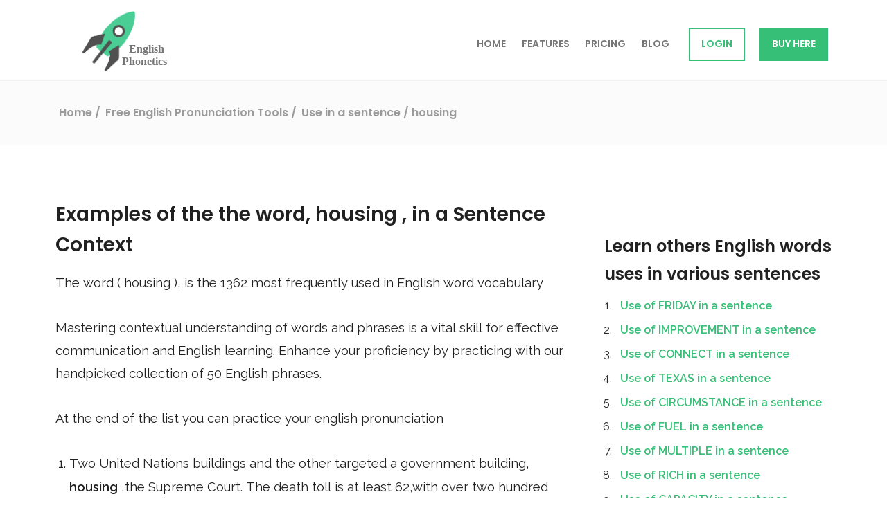

--- FILE ---
content_type: text/html; charset=utf-8
request_url: https://englishphonetics.net/english-pronunciation-tools/use-in-a-sentence/housing.html
body_size: 6116
content:
<!DOCTYPE html>
<html lang="en">
 <meta content="text/html;charset=utf-8" http-equiv="content-type"/>
 <head>
  <meta content="text/html; charset=utf-8" http-equiv="Content-Type"/>
  <link href="https://www.google-analytics.com/" rel="dns-prefetch"/>
  <script defer="" src="https://www.gstatic.com/firebasejs/8.10.0/firebase-app.js">
  </script>
  <script defer="" src="https://www.gstatic.com/firebasejs/8.10.0/firebase-database.js">
  </script>
  <script defer="" src="/../../js/init-firebase.js">
  </script>
  <link as="font" crossorigin="" href="/../../fonts/fontawesome-webfont3e6e.woff2?v=4.7.0" rel="preload" type="font/woff2"/>
  <link href="https://fonts.gstatic.com/" rel="preconnect"/>
  <link as="style" href="https://fonts.googleapis.com/css2?family=Poppins:wght@400;600&amp;family=Raleway:wght@400;500;600&amp;family=Roboto+Mono&amp;display=swap" onload="this.onload=null;this.rel='stylesheet'" rel="preload"/>
  <noscript>
   <link href="https://fonts.googleapis.com/css2?family=Poppins:wght@400;600&amp;family=Raleway:wght@400;500;600&amp;family=Roboto+Mono&amp;display=swap" rel="stylesheet" type="text/css"/>
  </noscript>
  <script>
   window.dataLayer = window.dataLayer || [];
  </script>
  <title>
   Examples of the the word, HOUSING, in a Sentence Context
  </title>
  <meta content="width=device-width, initial-scale=1.0, maximum-scale=1.0, user-scalable=no" name="viewport"/>
  <meta content="noindex,nofollow" name="robots"/>
  <link href="/../../favicon.ico" rel="shortcut icon" type="image/vnd.microsoft.icon"/>
  <link href="/../../favicon.ico" rel="icon" type="image/x-icon"/>
  <link href="/../../favicon.ico" rel="shortcut icon" type="image/x-icon"/>
  <meta content="#36bf76" name="msapplication-TileColor"/>
  <meta content="#36bf76" name="theme-color"/>
  <link href="/../../css/screen.min.1620330870.css" rel="stylesheet" type="text/css"/>
  <link href="/../../css/use-in-a-sentence-voice-checker/style.css" rel="stylesheet" type="text/css"/>
  <link href="/../../css/use-in-a-sentence-voice-checker/word-seacher.css" rel="stylesheet" type="text/css"/>
  <script>
   let onboardingTour = false;
  </script>
  <!-- Global site tag (gtag.js) - Google Analytics -->
  <script async="" src="https://www.googletagmanager.com/gtag/js?id=G-684Q9D8M4H">
  </script>
  <script>
   window.dataLayer = window.dataLayer || [];


    function gtag() { dataLayer.push(arguments); }


    gtag('js', new Date());





    gtag('config', 'G-684Q9D8M4H');
  </script>
  <link href="housing.html" rel="canonical"/>
  <meta content="(AUDIO &amp; VOICE) Semantic application examples of the word HOUSING in sentences and phrases" name="description"/>
  <meta content="website" property="og:type"/>
  <meta content="Examples of the the word HOUSING in a Sentence Context" property="og:title"/>
  <meta content="https://englishphonetics.net/img/logo.png" property="og:image"/>
  <meta content="https://englishphonetics.net/english-pronunciation-tools/use-in-a-sentence/housing.html" property="og:url"/>
  <meta content="(AUDIO &amp; VOICE) Semantic application examples of the word HOUSING in sentences and phrases" property="og:description"/>
  <meta content="English Phonetics" property="og:site_name"/>
  <meta content="summary" name="twitter:card"/>
  <meta content="@eg_phonetics" name="twitter:site"/>
  <meta content="Examples of the the word HOUSING in a Sentence Context" name="twitter:title"/>
  <meta content="(AUDIO &amp; VOICE) Semantic application examples of the word HOUSING in sentences and phrases" name="twitter:description"/>
  <meta content="https://englishphonetics.net/img/logo.png" name="twitter:image"/>
  <meta content="(AUDIO &amp; VOICE) Semantic application examples of the word HOUSING in sentences and phrases" property="twitter:image:alt"/>
 </head>
 <body>
  <div class="blur">
   <header class="header">
    <div class="js-alert-message alert-message">
    </div>
    <div class="header__inner">
     <div class="logo">
      <a href="/../../">
       <img alt="English Phonetics logo" class="logo__image" src="/../../img/rocket-logo.svg"/>
      </a>
     </div>
     <nav class="mainnav">
      <div class="mainnav__hamburger">
       <a class="js-menu-toggle mainnav__hamburger-link" href="#">
        <span>
        </span>
        <span>
        </span>
        <span>
        </span>
       </a>
      </div>
      <ul class="js-nav mainnav__list">
       <li>
        <a class="mainnav__item" href="/../../">
         Home
        </a>
       </li>
       <li>
        <a class="mainnav__item" href="/../../features.html">
         Features
        </a>
       </li>
       <li>
        <a class="mainnav__item" href="/../../pricing.html">
         Pricing
        </a>
       </li>
       <li>
        <a class="mainnav__item" href="/../../blog.html">
         Blog
        </a>
       </li>
       <li>
        <a class="mainnav__item mainnav__item--signin" href="https://app.englishphonetics.net/login.html">
         LOGIN
        </a>
       </li>
       <li>
        <a class="mainnav__item mainnav__item mainnav__item--highlighted" href="https://pay.hotmart.com/R51053527P?checkoutMode=10">
         Buy here
        </a>
       </li>
      </ul>
     </nav>
    </div>
    <div class="breadcrumbs">
     <div class="breadcrumbs__inner">
      <div class="breadcrumbs__breadcrumbs breadcrumbs__breadcrumbs--fullwidth" itemscope="" itemtype="http://schema.org/BreadcrumbList">
       <span itemprop="itemListElement" itemscope="" itemtype="http://schema.org/ListItem">
        <a href="/../../" id="bc_1" itemprop="item" itemscope="" itemtype="http://schema.org/Thing">
         <span itemprop="name">
          Home
         </span>
        </a>
        <meta content="1" itemprop="position"/>
       </span>
       <span itemprop="itemListElement" itemscope="" itemtype="http://schema.org/ListItem">
        <a href="/../../english-pronunciation-tools.html" id="bc_2" itemprop="item" itemscope="" itemtype="http://schema.org/Thing">
         <span itemprop="name">
          Free English Pronunciation Tools
         </span>
        </a>
        <meta content="2" itemprop="position"/>
       </span>
       <span itemprop="itemListElement" itemscope="" itemtype="http://schema.org/ListItem">
        <a class="breadcrumbs__last" href="word-list.html" id="bc_3" itemprop="item" itemscope="" itemtype="http://schema.org/Thing">
         <span itemprop="name">
          Use in a sentence
         </span>
        </a>
        <meta content="3" itemprop="position"/>
       </span>
       <span itemprop="itemListElement" itemscope="" itemtype="http://schema.org/ListItem">
        <a class="breadcrumbs__last" href="housing.html" id="bc_4" itemprop="item" itemscope="" itemtype="http://schema.org/Thing">
         <span itemprop="name">
          / housing
         </span>
        </a>
        <meta content="4" itemprop="position"/>
       </span>
      </div>
     </div>
    </div>
   </header>
   <main>
    <div class="flash-message" id="flash-placeholder">
    </div>
    <div class="kb-article">
     <h1>
      Examples of the the word,
      <span>
       housing
      </span>
      , in a Sentence Context
     </h1>
     <p>
      The word (
      <span>
       housing
      </span>
      ), is the
      <span>
       1362
      </span>
      most frequently used in English word vocabulary
     </p>
     <p>
      Mastering contextual understanding of words and phrases is a vital skill for effective communication and English learning. Enhance your proficiency by practicing with our handpicked collection of 50 English phrases.
     </p>
     <p>
      At the end of the list you can practice your english pronunciation
     </p>
     <div>
      <ol>
       <li>
        Two United Nations buildings and the other targeted a government building,
        <strong>
         housing
        </strong>
        ,the Supreme Court. The death toll is at least 62,with over two hundred injured
       </li>
       <li>
        Is heavily regulated. In Amsterdam,55 % of existing
        <strong>
         housing
        </strong>
        and 80 % of new,
        <strong>
         housing
        </strong>
        ,is owned by Housing Associations, which are Government sponsored entities.
       </li>
       <li>
        Population density was 1,902.1 per square mile (734.4/km²). There were 11,259,
        <strong>
         housing
        </strong>
        , units at an average density of 868.5 per square mile (335.3/km²). The racial
       </li>
       <li>
        The best known site for this large number of well-preserved cliff dwellings,
        <strong>
         housing
        </strong>
        , defensive and storage complexes were built in shallow caves and under rock
       </li>
       <li>
        Density was 1,597.6 people per square mile (617.1 per km²). There were 4,858,
        <strong>
         housing
        </strong>
        , units at an average density of 790.9 per square mile (305.5 per km²). The
       </li>
       <li>
        Housing Development The park was originally part of a commercially unsuccessful,
        <strong>
         housing
        </strong>
        ,site, the idea of Count Used Quell, whom the park was named after. It was
       </li>
       <li>
        And
        <strong>
         housing
        </strong>
        . The Navy also contributed more than 130 surplus Babbitt duplex,
        <strong>
         housing
        </strong>
        ,units for long-term occupancy facilities. Older buildings were repaired, and
       </li>
       <li>
        Public parks and wide, open spaces, and the new buildings provided improved,
        <strong>
         housing
        </strong>
        ,conditions with larger and brighter rooms, gardens,and balconies. Because of
       </li>
       <li>
        Is higher than it would have been without the inflation, for assets (such as,
        <strong>
         housing
        </strong>
        ,) and other goods and services in demand, as the real value of each monetary
       </li>
       <li>
        Was commonly needed by offices with central computers. Description Original,
        <strong>
         housing
        </strong>
        ,The original 520ST case design was created by Ira Heli-ski — Atari's chief
       </li>
       <li>
        Density was 2,352.3 people per square mile (908.1/km²). There were 18,757,
        <strong>
         housing
        </strong>
        , units at an average density of 869.7 per square mile (335.7/km²). The racial
       </li>
       <li>
        Turks, Finland *1928–1929: Daimio Sanatorium, Tuberculosis sanatorium and staff,
        <strong>
         housing
        </strong>
        , Daimio, Finland *1931: Central University Hospital, Zagreb,Croatia (former
       </li>
       <li>
        Many gecekondus still remain, they too are gradually being replaced by mass,
        <strong>
         housing
        </strong>
        ,compounds, as empty land plots in the city of Ankara for new construction
       </li>
       <li>
        Have publicly stated that the country has an immediate shortfall of 1.5 million,
        <strong>
         housing
        </strong>
        ,units. Women make up 70 percent of the country's lawyers and 60 percent of its
       </li>
       <li>
        World War, and he involved his students in designing low-cost, small-scale,
        <strong>
         housing
        </strong>
        , for the reconstruction of war-torn Finland. While teaching at MIT, Aalto also
       </li>
       <li>
        Houses with modern conveniences. The neighborhoods consisted mainly of large,
        <strong>
         housing
        </strong>
        ,blocks situated among green spaces, connected to wide roads, making the
       </li>
       <li>
        Still visible. There are even five towers left, some of which are used for,
        <strong>
         housing
        </strong>
        , There are many other places and objects worth seeing, for example a notable
       </li>
       <li>
        Nevertheless, many of these gecekondus have been replaced by huge public,
        <strong>
         housing
        </strong>
        ,projects in the form of tower blocks such as Blanket, Eryaman and Güzelkent;
       </li>
       <li>
        Tower has parts from the 9th/10th and 14th centuries. *The Montrose Gallery,
        <strong>
         housing
        </strong>
        ,works of IL Loretto, Palma the Younger, Guido Rent, Giandomenico Tie polo and
       </li>
       <li>
        But moved the power supply and a double-sided floppy drive into the rear of the,
        <strong>
         housing
        </strong>
        ,of the computer, as opposed to being external. This added to the size of the
       </li>
       <li>
        1975 – The Japanese Red Army takes more than 50 hostages at the AIR Building,
        <strong>
         housing
        </strong>
        ,several embassies in Kuala Lumpur, Malaysia. The hostages include the U. S.
       </li>
       <li>
        Called" hives," are extremely common and are the main method of,
        <strong>
         housing
        </strong>
        ,large populations in the billions. Arcologies are so widespread that some
       </li>
       <li>
        Act of 1968,prohibiting discrimination in the sale, rental,and financing of,
        <strong>
         housing
        </strong>
        , *1981 – A massive riot in Brixton, South London, results in almost 300 police
       </li>
       <li>
        More students in the next six years, with attendant concerns over a lack of,
        <strong>
         housing
        </strong>
        , In response, the city council has already initiated a large range of building
       </li>
       <li>
        A coffee shop named" Abraham. " In the East of Paris, Ricardo Bill built a,
        <strong>
         housing
        </strong>
        ,project named Spaces d'Abraham. Founded in 1977,Abraham Petroleum Corporation
       </li>
       <li>
        Are mostly also available for students coming from other countries. Housing The,
        <strong>
         housing
        </strong>
        ,market is heavily regulated. In Amsterdam,55 % of existing
        <strong>
         housing
        </strong>
        and 80 % of
       </li>
       <li>
        Of the Long Knives, Hitler ordered Speer to take workmen and go to the building,
        <strong>
         housing
        </strong>
        ,the offices of Vice-Chancellor Franz von Paper to begin its conversion into a
       </li>
       <li>
        Technology and defense industry sectors. The metro Austin area has much lower,
        <strong>
         housing
        </strong>
        ,costs than Silicon Valley, but much higher
        <strong>
         housing
        </strong>
        costs than many parts of
       </li>
       <li>
        Rock movement, as exemplified by bands such as Crass and the Sex Pistols. The,
        <strong>
         housing
        </strong>
        ,and employment crisis in most of Western Europe led to the formation of
       </li>
       <li>
        Housing The
        <strong>
         housing
        </strong>
        market is heavily regulated. In Amsterdam,55 % of existing,
        <strong>
         housing
        </strong>
        ,and 80 % of new
        <strong>
         housing
        </strong>
        is owned by Housing Associations, which are Government
       </li>
       <li>
        Firms focus on certain project types (for example, health care, retail,public,
        <strong>
         housing
        </strong>
        ,), technological expertise or project delivery methods. Some architects
       </li>
       <li>
        West. These plans involved the development of new neighborhoods consisting of,
        <strong>
         housing
        </strong>
        ,blocks for all social classes. After the Second World War, large new
       </li>
       <li>
        War - and moved to Koch, pending instructions from Portugal, supporting and,
        <strong>
         housing
        </strong>
        ,his entourage himself. He was described by Fernão Lopes de Castanheda as
       </li>
       <li>
        Per mother. Therefore, by 1980,there was a very youthful population and a,
        <strong>
         housing
        </strong>
        ,crisis. The new generation struggled to relate to the cultural obsession with
       </li>
       <li>
        Form of tower blocks such as Blanket, Eryaman and Güzelkent; and also as mass,
        <strong>
         housing
        </strong>
        ,compounds for military and civil service accommodation. Although many
       </li>
       <li>
        Presbytery – Primitive hut – Prithivraj Chauhan – Private sector,
        <strong>
         housing
        </strong>
        ,– Project architect – Project for a metro pole – Project homes – Propylaeum –
       </li>
       <li>
        Raise the young in a large den. Dens can be complex underground networks,
        <strong>
         housing
        </strong>
        ,many generations of foxes. Young from a previous year's litter may stay with
       </li>
       <li>
        Density was 2,610.4 people per square mile (1,007.9/km²). There were 276,842,
        <strong>
         housing
        </strong>
        , units at an average density of 1,100.7 per square mile (425.0/km²). There
       </li>
       <li>
        Ancient cemetery of Karamazov and the new palace of the Bavarian king (now,
        <strong>
         housing
        </strong>
        ,the Greek Parliament),to highlight the continuity between modern and
       </li>
       <li>
        By these Amsterdammers. The non-Western immigrants settled mostly in the social,
        <strong>
         housing
        </strong>
        ,projects in Amsterdam-West and the Wilmer. Today, people of non-Western origin
       </li>
       <li>
        That it was also an experiment that would prove useful in the design of mass,
        <strong>
         housing
        </strong>
        , His increased fame led to offers and commissions outside Finland. In 1941, he
       </li>
       <li>
        The unplanned and uncontrolled urban landscape of Ankara, as not enough planned,
        <strong>
         housing
        </strong>
        ,could be built fast enough. Although precariously built, the vast majority of
       </li>
       <li>
        Mosque in Algiers. New residential developments aim to solve Algiers current,
        <strong>
         housing
        </strong>
        ,shortage. Sports Algiers is the largest sporting center of Algeria. The city
       </li>
       <li>
        Has causes serious problems in these urban sectors, including unemployment,
        <strong>
         housing
        </strong>
        ,shortages and, the proliferation of vast slums. Science The Islamic Golden Age
       </li>
       <li>
        Austin's area has much lower
        <strong>
         housing
        </strong>
        costs than Silicon Valley, but much higher,
        <strong>
         housing
        </strong>
        ,costs than many parts of rural Texas. As a result of the high concentration of
       </li>
       <li>
        Population density was 2,050.2 per square mile (791.6/km²). There were 3,591,
        <strong>
         housing
        </strong>
        , units at an average density of 805.1 per square mile (310.9/km²). The racial
       </li>
       <li>
        Health care access and delivery; institutional racism and discrimination in,
        <strong>
         housing
        </strong>
        , education, policing,criminal justice and employment; crime, poverty and
       </li>
       <li>
        For storage and administration, a commissary, control tower, fire station, and,
        <strong>
         housing
        </strong>
        , The Navy also contributed more than 130 surplus Babbitt duplex
        <strong>
         housing
        </strong>
        units
       </li>
       <li>
        The cells on the previously" wasted areas" were needed to meet the greater,
        <strong>
         housing
        </strong>
        ,requirements in later years. Porch-end cells became a trend in all later
       </li>
       <li>
        The country has one of the world's-highest per-
        <strong>
         housing
        </strong>
        -unit occupancy rates for,
        <strong>
         housing
        </strong>
        , and government officials have publicly stated that the country has an
       </li>
      </ol>
     </div>
     <!-- Starts -->
     <h2 id="audioRecorderAssesement">
      Now it is your turn - use the english voice checker
     </h2>
     <p>
      Take control of your English pronunciation with our Voice Checker tool. It's your turn to sound confident


          and fluent!
     </p>
     <div id="controls">
      <button id="recordButton">
       Record
      </button>
      <button disabled="" id="pauseButton">
       Pause
      </button>
      <button disabled="" id="stopButton">
       Stop
      </button>
     </div>
     <br/>
     <div class="box" contenteditable="true" id="ASRText">
      Here it will appear the recognized speech.
     </div>
     <br/>
     <div id="formats" style="display:none;">
      Format: start recording to see sample rate
     </div>
     <h3>
      Your voice recordings list
     </h3>
     <ol id="recordingsList">
     </ol>
     <p>
      To download your recording the the download link above the audio player
     </p>
     <h2 id="searchBar">
      Search for other english pronunciations examples
     </h2>
     <input id="myInput" placeholder="Search for word in a context.." title="Type in a word" type="text"/>
     <button id="searchBtn" onclick="myFunction()">
      SEARCH
     </button>
     <ul id="myUL">
      <li>
       <a href="the.html">
        the
       </a>
      </li>
      <li>
       <a href="be.html">
        be
       </a>
      </li>
     </ul>
     <p>
      Our data base is updated daily, click
      <a href="word-list.html">
       here
      </a>
      to check out all sentences
     </p>
     <div class="signup-teaser">
      <h2>
       Ready to improve your english accent?
      </h2>
      <p>
       Get a FREE, actionable assessment of your english accent. Start improving your clarity when speaking
      </p>
      <section accept-charset="utf-8" id="SignupTeaserForm">
       <div class="homepage-form__message-placeholder-wrap">
        <div class="homepage-form__message-placeholder">
        </div>
       </div>
       <div>
        <label for="User_mail">
         Your email*
        </label>
        <input id="Usermail" maxlength="255" name="User_mail" placeholder="jane@example.com" required="required" type="email"/>
       </div>
       <div>
        <label for="UserName">
         Your name*
        </label>
        <input id="UserName" name="UserName" placeholder="Jane" type="text"/>
       </div>
       <div class="submit">
        <input class="check-form__input-submit" onclick="getLead()" type="submit" value="Get now!"/>
       </div>
       <p>
        ** You will receive an e-mail to unlock your access to the FREE assessment test
       </p>
      </section>
     </div>
     <h3>
      Free Text to Speech Tool: Convert Text to Audio Online
     </h3>
     <p>
      Now that you have trained speaking all the phrases you can use our tool to improve your english speaking


          skills. You have the option of using four different synthesized english voices:


          Microsoft Mark - English (United States), Microsoft Zira - English (United States), Microsoft David - English


          (United States), Google US English, Google UK English Female, Google UK English Male
     </p>
     <p>
      Note that it may take some seconds for your to be able to hear the voice
     </p>
     <div class="container mt-5 bg-dark" id="TTS_module">
      <div>
       <select id="voices">
       </select>
      </div>
      <textarea cols="30" placeholder="Type anything you like here, then use the buttons above to hear the voice." rows="10"></textarea>
      <div id="controls">
       <button id="start">
        Start
       </button>
       <button id="pause">
        Pause
       </button>
       <button id="resume">
        Resume
       </button>
       <button id="cancel">
        Cancel
       </button>
      </div>
     </div>
     <div class="kb-article__author">
      <div class="author" itemprop="author" itemscope="" itemtype="http://schema.org/Person">
       <img alt="Photo of Eriberto Do Nascimento" class="author__photo" itemprop="image" loading="lazy" src="/../../img/eriberto.jpg"/>
       <h3 class="author__name" itemprop="name">
        Eriberto Do Nascimento
       </h3>
       <div class="author__description" itemprop="description">
        <p>
         Eriberto Do Nascimento has Ph.D. in Speech Intelligibility and Artificial Intelligence and is the founder of English Phonetics Academy
        </p>
       </div>
       <div class="author__socials">
        <a href="/../../index.html" itemprop="sameAs" target="_blank">
         <i class="fa fa-globe">
         </i>
        </a>
        <a href="https://www.linkedin.com/in/eriberto-do-nascimento/" itemprop="sameAs" target="_blank">
         <i class="fa fa-linkedin-square">
         </i>
        </a>
        <a href="https://twitter.com/EribertoOlive12" itemprop="sameAs" target="_blank">
         <i class="fa fa-twitter-square">
         </i>
        </a>
       </div>
      </div>
     </div>
    </div>
    <aside class="kb-article-contents">
     <h3>
      <a href="word-list.html">
       Learn others English words uses in various sentences
      </a>
     </h3>
     <ol>
      <li>
       <a href="friday.html">
        Use of FRIDAY in a sentence
       </a>
      </li>
      <li>
       <a href="improvement.html">
        Use of IMPROVEMENT in a sentence
       </a>
      </li>
      <li>
       <a href="connect.html">
        Use of CONNECT in a sentence
       </a>
      </li>
      <li>
       <a href="texas.html">
        Use of TEXAS in a sentence
       </a>
      </li>
      <li>
       <a href="circumstance.html">
        Use of CIRCUMSTANCE in a sentence
       </a>
      </li>
      <li>
       <a href="fuel.html">
        Use of FUEL in a sentence
       </a>
      </li>
      <li>
       <a href="multiple.html">
        Use of MULTIPLE in a sentence
       </a>
      </li>
      <li>
       <a href="rich.html">
        Use of RICH in a sentence
       </a>
      </li>
      <li>
       <a href="capacity.html">
        Use of CAPACITY in a sentence
       </a>
      </li>
      <li>
       <a href="monitor.html">
        Use of MONITOR in a sentence
       </a>
      </li>
      <li>
       <a href="possibility.html">
        Use of POSSIBILITY in a sentence
       </a>
      </li>
      <li>
       <a href="loan.html">
        Use of LOAN in a sentence
       </a>
      </li>
      <li>
       <a href="seven.html">
        Use of SEVEN in a sentence
       </a>
      </li>
      <li>
       <a href="audience.html">
        Use of AUDIENCE in a sentence
       </a>
      </li>
      <li>
       <a href="intelligence.html">
        Use of INTELLIGENCE in a sentence
       </a>
      </li>
      <li>
       <a href="funding.html">
        Use of FUNDING in a sentence
       </a>
      </li>
      <li>
       <a href="engage.html">
        Use of ENGAGE in a sentence
       </a>
      </li>
      <li>
       <a href="throw.html">
        Use of THROW in a sentence
       </a>
      </li>
      <li>
       <a href="religion.html">
        Use of RELIGION in a sentence
       </a>
      </li>
      <li>
       <a href="push.html">
        Use of PUSH in a sentence
       </a>
      </li>
     </ol>
    </aside>
   </main>
  </div>
 </body>
 <!-- Ends -->
 <footer>
  <div class="footer__top">
   <div class="footer__inner">
    <div class="footer__nav">
     <nav>
      <ul>
       <li>
        <h3>
         Product
        </h3>
       </li>
       <li>
        <a href="/../../">
         Home
        </a>
       </li>
       <li>
        <a href="/../../features.html">
         Features
        </a>
       </li>
       <li>
        <a href="/../../pricing.html">
         Pricing
        </a>
       </li>
      </ul>
      <ul>
       <h3>
        Resources
       </h3>
       <li>
        <a href="/../../english-phonetics-academy.html">
         Free English Phonetics Academy
        </a>
       </li>
       <li>
        <a href="/../../english-pronunciation-tools.html">
         Free English Pronunciation Tools
        </a>
       </li>
       <li>
        <a href="/../../blog.html">
         Blog
        </a>
       </li>
      </ul>
      <ul>
       <h3>
        Terms &amp; Privacy
       </h3>
       <li>
        <a href="/../../about-us.html">
         About us
        </a>
       </li>
       <li>
        <a href="/../../contact.html">
         Contact
        </a>
       </li>
       <li>
        <a href="/../../privacy.html">
         Privacy
        </a>
       </li>
      </ul>
      <ul>
       <h3>
        Social profiles
       </h3>
       <li>
        <a class="footer__social-link" href="https://www.youtube.com/channel/UC-nIu23KwbQ5X4KhwZb7mpA" target="_blank">
         <i class="fa fa-youtube">
         </i>
        </a>
        <a class="footer__social-link" href="https://twitter.com/eg_phonetics" target="_blank">
         <i class="fa fa-twitter">
         </i>
        </a>
        <a class="footer__social-link" href="https://www.facebook.com/eng.phonetics" target="_blank">
         <i class="fa fa-facebook-square">
         </i>
        </a>
        <a class="footer__social-link" href="https://www.facebook.com/groups/1376919419360606" target="_blank">
         <i class="fa fa-users">
         </i>
        </a>
        <a class="footer__social-link" href="https://www.instagram.com/english.phonetics/" target="_blank">
         <i class="fa fa-instagram">
         </i>
        </a>
        <a class="footer__social-link" href="https://www.linkedin.com/company/english-phonetics" target="_blank">
         <i class="fa fa-linkedin">
         </i>
        </a>
        <a class="footer__social-link" href="https://www.reddit.com/r/englishphonetics/" target="_blank">
         <i class="fa fa-reddit">
         </i>
        </a>
       </li>
      </ul>
     </nav>
    </div>
   </div>
  </div>
  <div class="footer__bottom">
   <div class="footer__inner">
    <div class="footer__copyright">
     © 2026 englishphonetics.net
    </div>
    <div class="footer__links">
    </div>
   </div>
  </div>
 </footer>
 <script src="/../../js/vendor.min.1620330870.js" type="text/javascript">
 </script>
 <script src="/../../js/app.min.1620330870.js" type="text/javascript">
 </script>
 <script src="/../../js/use-in-a-sentence-voice-checker/recorder.js" type="text/javascript">
 </script>
 <script src="/../../js/use-in-a-sentence-voice-checker/app.js" type="text/javascript">
 </script>
 <script src="/../../js/use-in-a-sentence-voice-checker/tts.js" type="text/javascript">
 </script>
 <script src="/../../js/use-in-a-sentence-voice-checker/word-search.js" type="text/Javascript">
 </script>
</html>

--- FILE ---
content_type: text/html; charset=utf-8
request_url: https://www.google.com/recaptcha/api2/aframe
body_size: 185
content:
<!DOCTYPE HTML><html><head><meta http-equiv="content-type" content="text/html; charset=UTF-8"></head><body><script nonce="_KYlKrS4q90BVFIa53TZ8Q">/** Anti-fraud and anti-abuse applications only. See google.com/recaptcha */ try{var clients={'sodar':'https://pagead2.googlesyndication.com/pagead/sodar?'};window.addEventListener("message",function(a){try{if(a.source===window.parent){var b=JSON.parse(a.data);var c=clients[b['id']];if(c){var d=document.createElement('img');d.src=c+b['params']+'&rc='+(localStorage.getItem("rc::a")?sessionStorage.getItem("rc::b"):"");window.document.body.appendChild(d);sessionStorage.setItem("rc::e",parseInt(sessionStorage.getItem("rc::e")||0)+1);localStorage.setItem("rc::h",'1769782491497');}}}catch(b){}});window.parent.postMessage("_grecaptcha_ready", "*");}catch(b){}</script></body></html>

--- FILE ---
content_type: text/css; charset=utf-8
request_url: https://englishphonetics.net/css/use-in-a-sentence-voice-checker/word-seacher.css
body_size: -105
content:
* {
  box-sizing: border-box;
}


#myInput {
  background-position: 10px 12px;
  background-repeat: no-repeat;
  width: 100%;
  font-size: 16px;
  padding: 12px 20px 12px 40px;
  border: 1px solid #ddd;
  margin-bottom: 12px;
}

#myUL {
  list-style-type: none;
  padding: 0;
  margin: 0;
}

#myUL li a {
  border: 1px solid #ddd;
  margin-top: -1px;
  /* Prevent double borders */
  background-color: #f6f6f6;
  padding: 12px;
  text-decoration: none;
  font-size: 18px;
  color: black;
  display: block
}

#myUL li a:hover:not(.header) {
  background-color: #eee;
}

#searchBtn {
  float: left;
  width: 100%;
  background-color: #36bf76;
  /* add some color to the button */
  color: white;
  font-size: 16px;
  border: none;
  padding: 12px;
  cursor: pointer;
}

#searchBtn:hover {
  background-color: gray;
}

/* add a media query to adjust the layout for smaller screens */
@media only screen and (max-width: 600px) {

  /* set the input and button elements to full width */
  #myInput,
  #searchBtn {
    width: 100%;
    float: none;
  }
}

--- FILE ---
content_type: text/javascript; charset=utf-8
request_url: https://englishphonetics.net/js/use-in-a-sentence-voice-checker/app.js
body_size: 1008
content:
URL = window.URL || window.webkitURL;

var gumStream;
var rec;
var input;
var AudioContext = window.AudioContext || window.webkitAudioContext;
var audioContext

var recordButton = document.getElementById("recordButton");
var stopButton = document.getElementById("stopButton");
var pauseButton = document.getElementById("pauseButton");


recordButton.addEventListener("click", startRecording);
stopButton.addEventListener("click", stopRecording)
pauseButton.addEventListener("click", pauseRecording);


function getRandomLi() {
	var liElements = document.querySelectorAll('.kb-article ol li');
	var randomIndex = Math.floor(Math.random() * liElements.length);
	var randomLi = liElements[randomIndex];
	return randomLi.innerText;
}

var randomLiText = getRandomLi();
document.getElementById("ASRText").innerHTML = "PLEASE click in the RECORD BUTTON and read the phrase: <strong>" + randomLiText + "</strong>";
var audioRecorderAssesementElement = document.getElementById("audioRecorderAssesement");
var button = document.createElement("button");
button.textContent = "Generate Random Text";
button.addEventListener("click", function () {
	var randomLiText = getRandomLi();

	document.getElementById("ASRText").innerHTML = "PLEASE click in the RECORD BUTTON and read the phrase: <strong>" + randomLiText + "</strong>";
	var asrTextElement = document.getElementById("ASRText");
	asrTextElement.style.backgroundColor = "lightgray";

	// console.log(randomLiText);
});
audioRecorderAssesementElement.appendChild(button);

var link = document.createElement("a");
link.textContent = "Unlock a world of FREE English Speaking materials! Start your language journey today";
link.href = "/english-pronunciation-tools.html";
link.target = "_blank";
audioRecorderAssesementElement.appendChild(link);


function startRecording() {
	console.log("recordButton clicked");
	var constraints = { audio: true, video: false }
	recordButton.disabled = true;
	stopButton.disabled = false;
	pauseButton.disabled = false
	navigator.mediaDevices.getUserMedia(constraints).then(function (stream) {
		// console.log("getUserMedia() success, stream created, initializing Recorder.js ...");
		audioContext = new AudioContext();
		document.getElementById("formats").innerHTML = "Format: 1 channel pcm @ " + audioContext.sampleRate / 1000 + "kHz"
		gumStream = stream;
		input = audioContext.createMediaStreamSource(stream);
		rec = new Recorder(input, { numChannels: 1 })
		rec.record()
		// console.log("Recording started");

	}).catch(function (err) {
		recordButton.disabled = false;
		stopButton.disabled = true;
		pauseButton.disabled = true
	});
}

function pauseRecording() {
	console.log("pauseButton clicked rec.recording=", rec.recording);
	if (rec.recording) {
		rec.stop();
		pauseButton.innerHTML = "Resume";
	} else {
		rec.record()
		pauseButton.innerHTML = "Pause";

	}
}

function stopRecording() {
	console.log("stopButton clicked");
	stopButton.disabled = true;
	recordButton.disabled = false;
	pauseButton.disabled = true;
	pauseButton.innerHTML = "Pause";
	rec.stop();
	gumStream.getAudioTracks()[0].stop();
	rec.exportWAV(createDownloadLink);
}

function createDownloadLink(blob) {

	var asrTextElement = document.getElementById("ASRText");
	asrTextElement.style.backgroundColor = "red";
	asrTextElement.innerHTML = "<strong>WARNING:</strong> The response is being processed.";
	var url = URL.createObjectURL(blob);
	var au = document.createElement('audio');
	var li = document.createElement('li');
	var link = document.createElement('a');
	var filename = new Date().toISOString();
	au.controls = true;
	au.src = url;
	link.href = url;
	link.download = filename + ".wav";
	link.innerHTML = "DOWNLOAD YOUR RECORDING";
	li.appendChild(au);
	li.appendChild(document.createTextNode(filename + ".wav "))
	li.appendChild(link);

	getASR()

	function getASR() {
		console.log("Post service started ");
		var xhr = new XMLHttpRequest();
		xhr.onload = function (e) {
			if (this.readyState === 4) {
				console.log("Server returned: ", e.target.responseText);
			}
		};
		audioBlob = blob
		var reader = new FileReader();
		reader.readAsDataURL(audioBlob);
		reader.onloadend = function () {
			var base64String = reader.result;
			base64POST = base64String.substr(base64String.indexOf(', ') + 1)
			const parts = base64String.split(',');
			const lastPart = parts.pop();
			let postObj = {
				"audio_base64": lastPart,
				"ref_text": document.getElementById("ASRText").innerHTML
			}
			let post = JSON.stringify(postObj)
			const url = "https://phonetic-alignment-cibogw4hga-uc.a.run.app/asr_sounds"
			let xhr = new XMLHttpRequest()
			xhr.open('POST', url, true)
			xhr.setRequestHeader('Content-type', 'application/json; charset=UTF-8')
			xhr.send(post);
			xhr.onreadystatechange = () => {
				if (xhr.readyState === 4) {
					// console.log(xhr.responseText)
					// document.getElementById("ASRText").innerHTML = xhr.responseText; 
					// var asrTextElement = document.getElementById("ASRText");
					// asrTextElement.style.backgroundColor = "#36bf76";
					var objJSON = JSON.parse(xhr.responseText.toString())
					document.getElementById("ASRText").innerHTML = objJSON ["response"].toString()
					var asrTextElement = document.getElementById("ASRText");
					asrTextElement.style.backgroundColor = "#36bf76";
				}
			}
		}
	}
	li.appendChild(document.createTextNode(" "))
	recordingsList.appendChild(li);
}

--- FILE ---
content_type: text/javascript; charset=utf-8
request_url: https://englishphonetics.net/js/use-in-a-sentence-voice-checker/tts.js
body_size: -147
content:
let speech = new SpeechSynthesisUtterance();
speech.lang = "en";

let voices = [];
window.speechSynthesis.onvoiceschanged = () => {

  let voices = window.speechSynthesis.getVoices();
  let englishVoices = voices.filter(voice => voice.lang.startsWith("en"));
  let defaultVoice = englishVoices.find(voice => voice.default);
  let speech = new SpeechSynthesisUtterance();
  speech.voice = defaultVoice || englishVoices[0];
  let voiceSelect = document.querySelector("#voices");
  englishVoices.forEach((voice, i) => (voiceSelect.options[i] = new Option(voice.name, i)));

};


document.querySelector("#voices").addEventListener("change", () => {
  speech.voice = voices[document.querySelector("#voices").value];
});

document.querySelector("#start").addEventListener("click", () => {
  speech.text = document.querySelector("textarea").value;
  window.speechSynthesis.speak(speech);
});

document.querySelector("#pause").addEventListener("click", () => {
  window.speechSynthesis.pause();
});

document.querySelector("#resume").addEventListener("click", () => {
  window.speechSynthesis.resume();
});

document.querySelector("#cancel").addEventListener("click", () => {
  window.speechSynthesis.cancel();
});